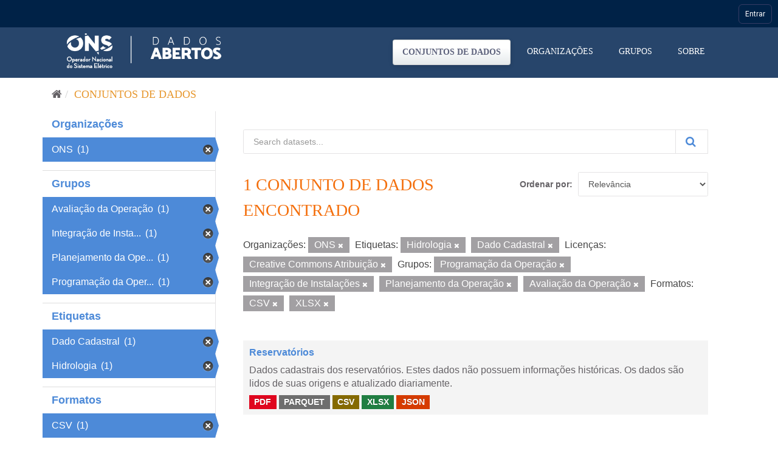

--- FILE ---
content_type: text/html; charset=utf-8
request_url: https://dados.ons.org.br/dataset/?organization=ons&tags=Hidrologia&tags=Dado+Cadastral&license_id=cc-by&groups=programacao-da-operacao&groups=integracao-de-instalacoess&groups=planejamento-operacao&groups=avaliacao_da_operacao&res_format=CSV&res_format=XLSX
body_size: 28287
content:
<!DOCTYPE html>
<!--[if IE 9]> <html lang="pt_BR" class="ie9"> <![endif]-->
<!--[if gt IE 8]><!--> <html lang="pt_BR"> <!--<![endif]-->
  <head>

    <!-- Google Tag Manager -->
  <script>(function(w,d,s,l,i){w[l]=w[l]||[];w[l].push({'gtm.start':
  new Date().getTime(),event:'gtm.js'});var f=d.getElementsByTagName(s)[0],
  j=d.createElement(s),dl=l!='dataLayer'?'&l='+l:'';j.async=true;j.src=
  'https://www.googletagmanager.com/gtm.js?id='+i+dl;f.parentNode.insertBefore(j,f);
  })(window,document,'script','dataLayer','GTM-MQTMHJ27');</script>
    <!-- End Google Tag Manager -->
  
    <meta charset="utf-8" />
      <meta name="generator" content="ckan 2.9.11" />
      <meta name="viewport" content="width=device-width, initial-scale=1.0">
    <title>Conjunto de dados - ONS DADOS ABERTOS</title>

    
    
    <link rel="shortcut icon" href="/base/images/favicon.ico" />
      <link rel="preconnect" href="https://fonts.gstatic.com">
      <link href="https://fonts.googleapis.com/css2?family=Roboto:wght@100;400;700&display=swap" rel="stylesheet">  
      <link href="/base/css/neutra_display_thin_alt.css" rel="stylesheet" type="text/css"/>
      <link rel="stylesheet" href="https://stackpath.bootstrapcdn.com/bootstrap/4.4.1/css/bootstrap.min.css" integrity="sha384-Vkoo8x4CGsO3+Hhxv8T/Q5PaXtkKtu6ug5TOeNV6gBiFeWPGFN9MuhOf23Q9Ifjh" crossorigin="anonymous">
    
    
        <script type="text/javascript">
  (function(i,s,o,g,r,a,m){i['GoogleAnalyticsObject']=r;i[r]=i[r]||function(){
  (i[r].q=i[r].q||[]).push(arguments)},i[r].l=1*new Date();a=s.createElement(o),
  m=s.getElementsByTagName(o)[0];a.async=1;a.src=g;m.parentNode.insertBefore(a,m)
  })(window,document,'script','//www.google-analytics.com/analytics.js','ga');

  ga('create', 'UA-198149953-1', 'auto', {});
  
  ga('set', 'anonymizeIp', true);
  ga('send', 'pageview');
</script>
    

      
      
      
      
    

    
      
      
    

    
    <link href="/webassets/base/8259b72f_main.css" rel="stylesheet"/>
    

	<!-- Global site tag (gtag.js) - Google Analytics -->
	<script async src="https://www.googletagmanager.com/gtag/js?id=G-EFSJ19QBE0"></script>
	<script>
	  window.dataLayer = window.dataLayer || [];
	  function gtag(){dataLayer.push(arguments);}
	  gtag('js', new Date());
	  gtag('config', 'G-EFSJ19QBE0');
	</script>

	<meta
	  name="description"
	  content="O Portal de Dados Abertos do ONS reúne dados históricos do setor elétrico brasileiro de maneira fácil e democrática.">

	<!-- Hotjar Tracking Code for Dados Abertos ONS -->
	<script> (function(h,o,t,j,a,r){ h.hj=h.hj||function(){(h.hj.q=h.hj.q||[]).push(arguments)}; h._hjSettings={hjid:2430125,hjsv:6}; a=o.getElementsByTagName('head')[0]; r=o.createElement('script');r.async=1; r.src=t+h._hjSettings.hjid+j+h._hjSettings.hjsv; a.appendChild(r); })(window,document,'https://static.hotjar.com/c/hotjar-','.js?sv='); </script>

  </head>

  
  <body data-site-root="https://dados.ons.org.br/" data-locale-root="https://dados.ons.org.br/" >
    
    <!-- Google Tag Manager (noscript) -->
    <noscript><iframe src="https://www.googletagmanager.com/ns.html?id=GTM-MQTMHJ27"
    height="0" width="0" style="display:none;visibility:hidden"></iframe></noscript>
    <!-- End Google Tag Manager (noscript) -->
    
    
    
        
    

    
    <div class="sr-only sr-only-focusable"><a href="#content">Pular para o conteúdo</a></div>
  

  
    

<!--BARRA ONS-->
<navegacao-global CDNBarraGlobal="https://navegacaoglobal.ons.org.br" Publica="true" itens='[]' style="position: relative; z-index: 9999;">
</navegacao-global>
<script src="https://navegacaoglobal.ons.org.br/NavegacaoGlobal.js"></script>
<!--END OF BARRA ONS-->


 


<header class="navbar navbar-static-top masthead ">
    
  <div class="container">
    <div class="navbar-right">
      <button data-target="#main-navigation-toggle" data-toggle="collapse" class="navbar-toggle collapsed" type="button" aria-label="expand or collapse" aria-expanded="false">
        <span class="sr-only">Toggle navigation</span>
        <span class="fa fa-bars"></span>
      </button>
    </div>
    <hgroup class="header-image navbar-left">
       
      <a class="logo" href="/"><img src="https://dados.ons.org.br/base/images/logodadosabertos.png" alt="ONS DADOS ABERTOS" title="ONS DADOS ABERTOS" /></a>
       
    </hgroup>

    <div class="collapse navbar-collapse" id="main-navigation-toggle">
      
      <nav class="section navigation">
        <ul class="nav nav-pills">
            
		<li class="active"><a href="/dataset/">Conjuntos de dados</a></li><li><a href="/organization/">Organizações</a></li><li><a href="/group/">Grupos</a></li><li><a href="/about">Sobre</a></li>
	    
        </ul>
      </nav>
       
      
    </div>
  </div>
</header>

  
    <div class="main">
      <div id="content" class="container">
        
          
            <div class="flash-messages">
              
                
              
            </div>
          

          
            <div class="toolbar" role="navigation" aria-label="Breadcrumb">
              
                
                  <ol class="breadcrumb">
                    
<li class="home"><a href="/" aria-label="Início"><i class="fa fa-home"></i><span> Início</span></a></li>
                    
  <li class="active"><a href="/dataset/">Conjuntos de dados</a></li>

                  </ol>
                
              
            </div>
          

          <div class="row wrapper">
            
            
            

            
              <aside class="secondary col-sm-3">
                
                
  <div class="filters">
    <div>
      
        

    
    
	
	    
	    
		<section class="module module-narrow module-shallow">
		    
			<h2 class="module-heading">
			    <!--i class="fa fa-filter"></i-->
			    
			    Organizações
			</h2>
		    
		    
			
			    
				<nav aria-label="Organizações">
				    <ul class="list-unstyled nav nav-simple nav-facet">
					
					    
					    
					    
					    
					    <li class="nav-item active">
						<a href="/dataset/?tags=Hidrologia&amp;tags=Dado+Cadastral&amp;license_id=cc-by&amp;groups=programacao-da-operacao&amp;groups=integracao-de-instalacoess&amp;groups=planejamento-operacao&amp;groups=avaliacao_da_operacao&amp;res_format=CSV&amp;res_format=XLSX" title="">
						    <span class="item-label">ONS</span>
						    <span class="hidden separator"></span>
						    <span class="item-count badge">(1)</span>
						</a>
					    </li>
					
				    </ul>
				</nav>

				<p class="module-footer">
				    
					
				    
				</p>
			    
			
		    
		</section>
	    
	
    

      
        

    
    
	
	    
	    
		<section class="module module-narrow module-shallow">
		    
			<h2 class="module-heading">
			    <!--i class="fa fa-filter"></i-->
			    
			    Grupos
			</h2>
		    
		    
			
			    
				<nav aria-label="Grupos">
				    <ul class="list-unstyled nav nav-simple nav-facet">
					
					    
					    
					    
					    
					    <li class="nav-item active">
						<a href="/dataset/?organization=ons&amp;tags=Hidrologia&amp;tags=Dado+Cadastral&amp;license_id=cc-by&amp;groups=programacao-da-operacao&amp;groups=integracao-de-instalacoess&amp;groups=planejamento-operacao&amp;res_format=CSV&amp;res_format=XLSX" title="">
						    <span class="item-label">Avaliação da Operação</span>
						    <span class="hidden separator"></span>
						    <span class="item-count badge">(1)</span>
						</a>
					    </li>
					
					    
					    
					    
					    
					    <li class="nav-item active">
						<a href="/dataset/?organization=ons&amp;tags=Hidrologia&amp;tags=Dado+Cadastral&amp;license_id=cc-by&amp;groups=programacao-da-operacao&amp;groups=planejamento-operacao&amp;groups=avaliacao_da_operacao&amp;res_format=CSV&amp;res_format=XLSX" title="Integração de Instalações">
						    <span class="item-label">Integração de Insta...</span>
						    <span class="hidden separator"></span>
						    <span class="item-count badge">(1)</span>
						</a>
					    </li>
					
					    
					    
					    
					    
					    <li class="nav-item active">
						<a href="/dataset/?organization=ons&amp;tags=Hidrologia&amp;tags=Dado+Cadastral&amp;license_id=cc-by&amp;groups=programacao-da-operacao&amp;groups=integracao-de-instalacoess&amp;groups=avaliacao_da_operacao&amp;res_format=CSV&amp;res_format=XLSX" title="Planejamento da Operação">
						    <span class="item-label">Planejamento da Ope...</span>
						    <span class="hidden separator"></span>
						    <span class="item-count badge">(1)</span>
						</a>
					    </li>
					
					    
					    
					    
					    
					    <li class="nav-item active">
						<a href="/dataset/?organization=ons&amp;tags=Hidrologia&amp;tags=Dado+Cadastral&amp;license_id=cc-by&amp;groups=integracao-de-instalacoess&amp;groups=planejamento-operacao&amp;groups=avaliacao_da_operacao&amp;res_format=CSV&amp;res_format=XLSX" title="Programação da Operação">
						    <span class="item-label">Programação da Oper...</span>
						    <span class="hidden separator"></span>
						    <span class="item-count badge">(1)</span>
						</a>
					    </li>
					
				    </ul>
				</nav>

				<p class="module-footer">
				    
					
				    
				</p>
			    
			
		    
		</section>
	    
	
    

      
        

    
    
	
	    
	    
		<section class="module module-narrow module-shallow">
		    
			<h2 class="module-heading">
			    <!--i class="fa fa-filter"></i-->
			    
			    Etiquetas
			</h2>
		    
		    
			
			    
				<nav aria-label="Etiquetas">
				    <ul class="list-unstyled nav nav-simple nav-facet">
					
					    
					    
					    
					    
					    <li class="nav-item active">
						<a href="/dataset/?organization=ons&amp;tags=Hidrologia&amp;license_id=cc-by&amp;groups=programacao-da-operacao&amp;groups=integracao-de-instalacoess&amp;groups=planejamento-operacao&amp;groups=avaliacao_da_operacao&amp;res_format=CSV&amp;res_format=XLSX" title="">
						    <span class="item-label">Dado Cadastral</span>
						    <span class="hidden separator"></span>
						    <span class="item-count badge">(1)</span>
						</a>
					    </li>
					
					    
					    
					    
					    
					    <li class="nav-item active">
						<a href="/dataset/?organization=ons&amp;tags=Dado+Cadastral&amp;license_id=cc-by&amp;groups=programacao-da-operacao&amp;groups=integracao-de-instalacoess&amp;groups=planejamento-operacao&amp;groups=avaliacao_da_operacao&amp;res_format=CSV&amp;res_format=XLSX" title="">
						    <span class="item-label">Hidrologia</span>
						    <span class="hidden separator"></span>
						    <span class="item-count badge">(1)</span>
						</a>
					    </li>
					
				    </ul>
				</nav>

				<p class="module-footer">
				    
					
				    
				</p>
			    
			
		    
		</section>
	    
	
    

      
        

    
    
	
	    
	    
		<section class="module module-narrow module-shallow">
		    
			<h2 class="module-heading">
			    <!--i class="fa fa-filter"></i-->
			    
			    Formatos
			</h2>
		    
		    
			
			    
				<nav aria-label="Formatos">
				    <ul class="list-unstyled nav nav-simple nav-facet">
					
					    
					    
					    
					    
					    <li class="nav-item active">
						<a href="/dataset/?organization=ons&amp;tags=Hidrologia&amp;tags=Dado+Cadastral&amp;license_id=cc-by&amp;groups=programacao-da-operacao&amp;groups=integracao-de-instalacoess&amp;groups=planejamento-operacao&amp;groups=avaliacao_da_operacao&amp;res_format=XLSX" title="">
						    <span class="item-label">CSV</span>
						    <span class="hidden separator"></span>
						    <span class="item-count badge">(1)</span>
						</a>
					    </li>
					
					    
					    
					    
					    
					    <li class="nav-item">
						<a href="/dataset/?organization=ons&amp;tags=Hidrologia&amp;tags=Dado+Cadastral&amp;license_id=cc-by&amp;groups=programacao-da-operacao&amp;groups=integracao-de-instalacoess&amp;groups=planejamento-operacao&amp;groups=avaliacao_da_operacao&amp;res_format=CSV&amp;res_format=XLSX&amp;res_format=JSON" title="">
						    <span class="item-label">JSON</span>
						    <span class="hidden separator"></span>
						    <span class="item-count badge">(1)</span>
						</a>
					    </li>
					
					    
					    
					    
					    
					    <li class="nav-item">
						<a href="/dataset/?organization=ons&amp;tags=Hidrologia&amp;tags=Dado+Cadastral&amp;license_id=cc-by&amp;groups=programacao-da-operacao&amp;groups=integracao-de-instalacoess&amp;groups=planejamento-operacao&amp;groups=avaliacao_da_operacao&amp;res_format=CSV&amp;res_format=XLSX&amp;res_format=PARQUET" title="">
						    <span class="item-label">PARQUET</span>
						    <span class="hidden separator"></span>
						    <span class="item-count badge">(1)</span>
						</a>
					    </li>
					
					    
					    
					    
					    
					    <li class="nav-item">
						<a href="/dataset/?organization=ons&amp;tags=Hidrologia&amp;tags=Dado+Cadastral&amp;license_id=cc-by&amp;groups=programacao-da-operacao&amp;groups=integracao-de-instalacoess&amp;groups=planejamento-operacao&amp;groups=avaliacao_da_operacao&amp;res_format=CSV&amp;res_format=XLSX&amp;res_format=PDF" title="">
						    <span class="item-label">PDF</span>
						    <span class="hidden separator"></span>
						    <span class="item-count badge">(1)</span>
						</a>
					    </li>
					
					    
					    
					    
					    
					    <li class="nav-item active">
						<a href="/dataset/?organization=ons&amp;tags=Hidrologia&amp;tags=Dado+Cadastral&amp;license_id=cc-by&amp;groups=programacao-da-operacao&amp;groups=integracao-de-instalacoess&amp;groups=planejamento-operacao&amp;groups=avaliacao_da_operacao&amp;res_format=CSV" title="">
						    <span class="item-label">XLSX</span>
						    <span class="hidden separator"></span>
						    <span class="item-count badge">(1)</span>
						</a>
					    </li>
					
				    </ul>
				</nav>

				<p class="module-footer">
				    
					
				    
				</p>
			    
			
		    
		</section>
	    
	
    

      
        

    
    
	
	    
	    
		<section class="module module-narrow module-shallow">
		    
			<h2 class="module-heading">
			    <!--i class="fa fa-filter"></i-->
			    
			    Licenças
			</h2>
		    
		    
			
			    
				<nav aria-label="Licenças">
				    <ul class="list-unstyled nav nav-simple nav-facet">
					
					    
					    
					    
					    
					    <li class="nav-item active">
						<a href="/dataset/?organization=ons&amp;tags=Hidrologia&amp;tags=Dado+Cadastral&amp;groups=programacao-da-operacao&amp;groups=integracao-de-instalacoess&amp;groups=planejamento-operacao&amp;groups=avaliacao_da_operacao&amp;res_format=CSV&amp;res_format=XLSX" title="Creative Commons Atribuição">
						    <span class="item-label">Creative Commons At...</span>
						    <span class="hidden separator"></span>
						    <span class="item-count badge">(1)</span>
						</a>
					    </li>
					
				    </ul>
				</nav>

				<p class="module-footer">
				    
					
				    
				</p>
			    
			
		    
		</section>
	    
	
    

      
    </div>
    <a class="close no-text hide-filters"><i class="fa fa-times-circle"></i><span class="text">close</span></a>
  </div>

              </aside>
            

            
              <div class="primary col-sm-9 col-xs-12" role="main">
                
                
  <section class="module">
    <div class="module-content">
      
        
      
      
        
        
        







<form id="dataset-search-form" class="search-form" method="get" data-module="select-switch">

  
    <div class="input-group search-input-group">
      <input aria-label="Search datasets..." id="field-giant-search" type="text" class="form-control input-lg" name="q" value="" autocomplete="off" placeholder="Search datasets...">
      
      <span class="input-group-btn">
        <button class="btn btn-default btn-lg btn-search" type="submit" value="search" aria-label="Submit">
          <i class="fa fa-search"></i>
        </button>
      </span>
      
    </div>
  

  
    <span>
  
  

  
  
  
  <input type="hidden" name="organization" value="ons" />
  
  
  
  
  
  <input type="hidden" name="tags" value="Hidrologia" />
  
  
  
  
  
  <input type="hidden" name="tags" value="Dado Cadastral" />
  
  
  
  
  
  <input type="hidden" name="license_id" value="cc-by" />
  
  
  
  
  
  <input type="hidden" name="groups" value="programacao-da-operacao" />
  
  
  
  
  
  <input type="hidden" name="groups" value="integracao-de-instalacoess" />
  
  
  
  
  
  <input type="hidden" name="groups" value="planejamento-operacao" />
  
  
  
  
  
  <input type="hidden" name="groups" value="avaliacao_da_operacao" />
  
  
  
  
  
  <input type="hidden" name="res_format" value="CSV" />
  
  
  
  
  
  <input type="hidden" name="res_format" value="XLSX" />
  
  
  
  </span>
  

  
    
      <div class="form-select form-group control-order-by">
        <label for="field-order-by">Ordenar por</label>
        <select id="field-order-by" name="sort" class="form-control">
          
            
              <option value="score desc, metadata_modified desc" selected="selected">Relevância</option>
            
          
            
              <option value="title_string asc">Nome Crescente</option>
            
          
            
              <option value="title_string desc">Nome Descrescente</option>
            
          
            
              <option value="metadata_modified desc">Modificada pela última vez</option>
            
          
            
          
        </select>
        
        <button class="btn btn-default js-hide" type="submit">Ir</button>
        
      </div>
    
  

  
    
      <h1>

  
  
  
  

1 conjunto de dados encontrado</h1>
    
  

  
    
      <p class="filter-list">
        
          
          <span class="facet">Organizações:</span>
          
            <span class="filtered pill">ONS
              <a href="/dataset/?tags=Hidrologia&amp;tags=Dado+Cadastral&amp;license_id=cc-by&amp;groups=programacao-da-operacao&amp;groups=integracao-de-instalacoess&amp;groups=planejamento-operacao&amp;groups=avaliacao_da_operacao&amp;res_format=CSV&amp;res_format=XLSX" class="remove" title="Remover"><i class="fa fa-times"></i></a>
            </span>
          
        
          
          <span class="facet">Etiquetas:</span>
          
            <span class="filtered pill">Hidrologia
              <a href="/dataset/?organization=ons&amp;tags=Dado+Cadastral&amp;license_id=cc-by&amp;groups=programacao-da-operacao&amp;groups=integracao-de-instalacoess&amp;groups=planejamento-operacao&amp;groups=avaliacao_da_operacao&amp;res_format=CSV&amp;res_format=XLSX" class="remove" title="Remover"><i class="fa fa-times"></i></a>
            </span>
          
            <span class="filtered pill">Dado Cadastral
              <a href="/dataset/?organization=ons&amp;tags=Hidrologia&amp;license_id=cc-by&amp;groups=programacao-da-operacao&amp;groups=integracao-de-instalacoess&amp;groups=planejamento-operacao&amp;groups=avaliacao_da_operacao&amp;res_format=CSV&amp;res_format=XLSX" class="remove" title="Remover"><i class="fa fa-times"></i></a>
            </span>
          
        
          
          <span class="facet">Licenças:</span>
          
            <span class="filtered pill">Creative Commons Atribuição
              <a href="/dataset/?organization=ons&amp;tags=Hidrologia&amp;tags=Dado+Cadastral&amp;groups=programacao-da-operacao&amp;groups=integracao-de-instalacoess&amp;groups=planejamento-operacao&amp;groups=avaliacao_da_operacao&amp;res_format=CSV&amp;res_format=XLSX" class="remove" title="Remover"><i class="fa fa-times"></i></a>
            </span>
          
        
          
          <span class="facet">Grupos:</span>
          
            <span class="filtered pill">Programação da Operação
              <a href="/dataset/?organization=ons&amp;tags=Hidrologia&amp;tags=Dado+Cadastral&amp;license_id=cc-by&amp;groups=integracao-de-instalacoess&amp;groups=planejamento-operacao&amp;groups=avaliacao_da_operacao&amp;res_format=CSV&amp;res_format=XLSX" class="remove" title="Remover"><i class="fa fa-times"></i></a>
            </span>
          
            <span class="filtered pill">Integração de Instalações
              <a href="/dataset/?organization=ons&amp;tags=Hidrologia&amp;tags=Dado+Cadastral&amp;license_id=cc-by&amp;groups=programacao-da-operacao&amp;groups=planejamento-operacao&amp;groups=avaliacao_da_operacao&amp;res_format=CSV&amp;res_format=XLSX" class="remove" title="Remover"><i class="fa fa-times"></i></a>
            </span>
          
            <span class="filtered pill">Planejamento da Operação
              <a href="/dataset/?organization=ons&amp;tags=Hidrologia&amp;tags=Dado+Cadastral&amp;license_id=cc-by&amp;groups=programacao-da-operacao&amp;groups=integracao-de-instalacoess&amp;groups=avaliacao_da_operacao&amp;res_format=CSV&amp;res_format=XLSX" class="remove" title="Remover"><i class="fa fa-times"></i></a>
            </span>
          
            <span class="filtered pill">Avaliação da Operação
              <a href="/dataset/?organization=ons&amp;tags=Hidrologia&amp;tags=Dado+Cadastral&amp;license_id=cc-by&amp;groups=programacao-da-operacao&amp;groups=integracao-de-instalacoess&amp;groups=planejamento-operacao&amp;res_format=CSV&amp;res_format=XLSX" class="remove" title="Remover"><i class="fa fa-times"></i></a>
            </span>
          
        
          
          <span class="facet">Formatos:</span>
          
            <span class="filtered pill">CSV
              <a href="/dataset/?organization=ons&amp;tags=Hidrologia&amp;tags=Dado+Cadastral&amp;license_id=cc-by&amp;groups=programacao-da-operacao&amp;groups=integracao-de-instalacoess&amp;groups=planejamento-operacao&amp;groups=avaliacao_da_operacao&amp;res_format=XLSX" class="remove" title="Remover"><i class="fa fa-times"></i></a>
            </span>
          
            <span class="filtered pill">XLSX
              <a href="/dataset/?organization=ons&amp;tags=Hidrologia&amp;tags=Dado+Cadastral&amp;license_id=cc-by&amp;groups=programacao-da-operacao&amp;groups=integracao-de-instalacoess&amp;groups=planejamento-operacao&amp;groups=avaliacao_da_operacao&amp;res_format=CSV" class="remove" title="Remover"><i class="fa fa-times"></i></a>
            </span>
          
        
      </p>
      <a class="show-filters btn btn-default">Filtrar Resultados</a>
    
  

</form>




      
      
        

  
    <ul class="dataset-list list-unstyled">
    	
	      
	        






  <li class="dataset-item">
    
      <div class="dataset-content">
        
          <h2 class="dataset-heading">
            
              
            
            
		<a href="/dataset/reservatorio">Reservatórios</a>
            
            
              
              
            
          </h2>
        
        
          
        
        
          
            <div>Dados cadastrais dos reservatórios.

Estes dados não possuem informações históricas. Os dados são lidos de suas origens e atualizado diariamente.</div>
          
        
      </div>
      
        
          
            <ul class="dataset-resources list-unstyled">
              
                
                <li>
                  <a href="/dataset/reservatorio" class="label label-default" data-format="pdf">PDF</a>
                </li>
                
                <li>
                  <a href="/dataset/reservatorio" class="label label-default" data-format="parquet">PARQUET</a>
                </li>
                
                <li>
                  <a href="/dataset/reservatorio" class="label label-default" data-format="csv">CSV</a>
                </li>
                
                <li>
                  <a href="/dataset/reservatorio" class="label label-default" data-format="xlsx">XLSX</a>
                </li>
                
                <li>
                  <a href="/dataset/reservatorio" class="label label-default" data-format="json">JSON</a>
                </li>
                
              
            </ul>
          
        
      
    
  </li>

	      
	    
    </ul>
  

      
    </div>

    
      
    
  </section>

  
    <section class="module">
      <div class="module-content">
        
          <small>
            
            
            
           Você também pode ter acesso a esses registros usando a <a href="/api/3">API</a> (veja <a href="http://docs.ckan.org/en/2.9/api/">Documentação da API</a>). 
          </small>
        
      </div>
    </section>
  

              </div>
            
          </div>
        
      </div>
    </div>
  
    <footer class="site-footer">

  <div class="container">
    
    <div class="row">
      <div class="col-md-8 footer-links footer-itens ">
        <span>© - Copyright <span class="year">2021</span>- ONS</span>
        
          <ul class="list-unstyled">
            
              <li><a href="/about">Sobre ONS DADOS ABERTOS</a></li>
            
              <li>
                <a href="http://www.ons.org.br/secundario/enderecos">Endereços</a>
              </li>
          
              <li>
                <a href="http://www.ons.org.br/secundario/mapa-do-site">Mapa do Site</a>
              </li>
          
              <li>
                  <a href="http://www.ons.org.br/secundario/politica-de-privacidade">Politica de Privacidade</a>
              </li>
          
              <li>
                <a href="http://www.go15.org/">Membro do GO15</a>
              </li>
          </ul>
          <!--ul class="list-unstyled">
            
              
              <li><a href="http://docs.ckan.org/en/2.9/api/">API do CKAN</a></li>
              <li><a href="http://www.ckan.org/">Associação CKAN</a></li>
              <li><a href="http://www.opendefinition.org/okd/"><img src="/base/images/od_80x15_blue.png" alt="Open Data"></a></li>
            
          </ul-->
        
      </div>
      <div class="col-md-4 attribution">
        
          <p><strong>Impulsionado por</strong> <a class="hide-text ckan-footer-logo" href="http://ckan.org">CKAN</a></p>
        
        
      </div>
    </div>
    
  </div>

  
    
  
</footer>
  

  
  
  
  
    
    <script src="https://code.jquery.com/jquery-3.6.0.js"></script>
    <script src="https://stackpath.bootstrapcdn.com/bootstrap/4.4.1/js/bootstrap.min.js" integrity="sha384-wfSDF2E50Y2D1uUdj0O3uMBJnjuUD4Ih7YwaYd1iqfktj0Uod8GCExl3Og8ifwB6" crossorigin="anonymous"></script>
    <script>
        document.addEventListener('DOMContentLoaded', (event) => {
            function getCookie(name) {
                const value = `; ${document.cookie}`;
                const parts = value.split(`; ${name}=`);
                if (parts.length === 2) return parts.pop().split(';').shift();
            }
    
            const onsAuthCookie = getCookie('.ONSAUTH_DSV');
            const authTktCookie = getCookie('auth_tkt');
            if (onsAuthCookie && !authTktCookie) {
                window.location.href = 'https://devdados.ons.org.br/user/saml2login';
            }
        });
    </script>
    
    
        
        
        <div class="js-hide" data-module="google-analytics"
             data-module-googleanalytics_resource_prefix="/downloads/">
        </div>
    


      

    
    
    <link href="/webassets/vendor/f3b8236b_select2.css" rel="stylesheet"/>
<link href="/webassets/vendor/0b01aef1_font-awesome.css" rel="stylesheet"/>
    <script src="/webassets/vendor/d8ae4bed_jquery.js" type="text/javascript"></script>
<script src="/webassets/vendor/ab26884f_vendor.js" type="text/javascript"></script>
<script src="/webassets/vendor/580fa18d_bootstrap.js" type="text/javascript"></script>
<script src="/webassets/base/5f5a82bb_main.js" type="text/javascript"></script>
<script src="/webassets/base/acf3e552_ckan.js" type="text/javascript"></script>
<script src="/webassets/ckanext-googleanalytics/event_tracking.js?71ae8997" type="text/javascript"></script>
  </body>
</html>

--- FILE ---
content_type: text/css; charset=utf-8
request_url: https://dados.ons.org.br/base/css/neutra_display_thin_alt.css
body_size: 994
content:
/*
      www.OnlineWebFonts.Com 
      You must credit the author Copy this link on your web 
      <div>Font made from <a href="http://www.onlinewebfonts.com">oNline Web Fonts</a>is licensed by CC BY 3.0</div>
      OR
      <a href="http://www.onlinewebfonts.com">oNline Web Fonts</a>
*/
@font-face {font-family: "Neutra Display Thin Alt";
    src: url("http://127.0.0.1/base/css/font/5ce57d39e2e1e50a2ab99ab9cfcb60b6.eot"); /* IE9*/
    src: url("http://127.0.0.1/base/css/font/5ce57d39e2e1e50a2ab99ab9cfcb60b6.eot?#iefix") format("embedded-opentype"), /* IE6-IE8 */
    url("http://127.0.0.1/base/css/font/5ce57d39e2e1e50a2ab99ab9cfcb60b6.woff2") format("woff2"), /* chrome firefox */
    url("http://127.0.0.1/base/css/font/5ce57d39e2e1e50a2ab99ab9cfcb60b6.woff") format("woff"), /* chrome firefox */
    url("http://127.0.0.1/base/css/font/5ce57d39e2e1e50a2ab99ab9cfcb60b6.ttf") format("truetype"), /* chrome firefox opera Safari,Android,iOS 4.2+*/
    url("http://127.0.0.1/base/css/font/5ce57d39e2e1e50a2ab99ab9cfcb60b6.svg#Neutra Display Thin Alt") format("svg"); /* iOS 4.1- */
}


--- FILE ---
content_type: text/css
request_url: https://navegacaoglobal.ons.org.br/css/_barraons.css?v=8
body_size: 29947
content:
* {
  font-family: Roboto;
  outline: none;
  box-sizing: border-box;
}

p {
margin: 0 0 10px;
margin-top: 0px;
margin-right: 0px;
margin-bottom: 6px;
margin-left: 0px;
line-height: 26px;
}

.ons-topo.topo #header-global {
   display: flex;
   justify-content: space-between;
   width: 100%;
   height: 100%;
   /*background: #181f4d;*/
   font-family:'Roboto', sans-serif;
   font-size: 12px;
   font-weight: 400;
}
.ons-topo.topo #header-global ul {
   display: flex;
   list-style:none;
   position:relative;
   margin:0;
   padding:0;
}
.ons-topo.topo #header-global ul li {
   display: flex;
   justify-content: start;
   align-items: center;
   width: auto;
   height: 100%;
   position:relative;
   margin:0;
   padding:0;
   color: #ffffff;
}

.ons-topo.topo #header-global .logo-a{
   text-decoration: none;
   background-color: #181f4d!important;
   border-radius: 0px;
   border: none;

}
.ons-topo.topo #header-global .logo-a:hover, 
.ons-topo.topo #header-global .logo-a:focus,
.ons-topo.topo #header-global .logo-a img:focus,
.ons-topo.topo #header-global .logo-a img:hover{
   cursor: pointer;
   text-decoration: none;
   background-color: #181f4d!important;
   border-radius: 0px;
   border: none;

}
.ons-topo.topo #header-global .logo-ons:hover {
   cursor: pointer;
}
.ons-topo.topo #header-global .logo-sistema-client:hover {
   cursor: pointer;
}
@media((min-width: 241px) and (max-width: 480px)) {
   .ons-topo.topo #header-global .logo-ons {
      max-width: 165px;
   }
}

.ons-topo.topo #header-global ul li.active {
   background: #ddd;
}
.ons-topo.topo #header-global ul li:hover {
   background: #11163C;
}
.ons-topo.topo #header-global ul li:hover > ul {
   display:block;
   flex-direction: column;
   justify-content: center;
   z-index: 9999;
}
.ons-topo.topo #header-global ul li a {
   display: flex;
   justify-content: center;
   align-items: center;
   /* width: 100%; */
   color: #3b3d40;
   text-decoration:none;
   font-weight:500;
   line-height: 16px;
   padding: 0 10px;
}
.ons-topo.topo #header-global ul ul {
   display: none;
   position: absolute;
   top: 100%;
   background: #ffffff;
   padding: 0;
   box-shadow: 1px 1px 12px 0px rgba(50, 50, 50, 0.35);
   border-radius: 5px;
   /* max-height: 400px; */
   width: 300px;
}
.ons-topo.topo #header-global ul ul li {
   color: #73787D;
   border-right: 0;
   padding: 9px 0;
   min-height: 21px;
} 
.ons-topo.topo #header-global ul ul li.colunas {
 float: left;
   width: 50%!important;	
   text-align: center;
} 
.ons-topo.topo #header-global ul ul li.titulo {
   background: #e4e4e4;
   width: 100%;
   line-height: 30px;
   padding: 3px 15px 0;
   font-weight: 500;
   text-transform: uppercase;
}
.ons-topo.topo #header-global ul ul li.titulo.topo{
border-radius: 5px 5px 0px 0px;
color: #4d8ad8;
}
.ons-topo.topo #header-global .marcarlidos {
position: absolute;
  right: 2px;
  font-size: 11px;
  color: #656266;
  text-transform: none;
  text-decoration: underline;
  cursor: pointer;
}
.ons-topo.topo #header-global ul ul li.outros {
  background: #e4e4e4;
  text-transform: uppercase;
}
.ons-topo.topo #header-global ul ul li.overflow {
  padding: 0;
display: inline;
}
.ons-topo.topo #header-global ul ul.scroll {
   display: block;
   position: relative;
   background: #ffffff;
   padding: 0;
   max-height: 200px;
   width: 100%;
 overflow-y: auto;
   box-shadow: none;
} 
.ons-topo.topo #header-global ul.listas ul.scroll {
   max-height: 400px;
}
.ons-topo.topo #header-global ul ul.scroll::-webkit-scrollbar {
   width: 4px;
   padding: 1px;
   background-color: #EDEDED;
}
.ons-topo.topo #header-global ul ul.scroll::-webkit-scrollbar-thumb {
   background-color: #ABABAB;
   border-radius: 2px;
}
.ons-topo.topo #header-global ul ul li:hover {
   background-color: #efefef;
}
.ons-topo.topo #header-global ul ul li:last-child {
   border-bottom: none;
}
.ons-topo.topo #menu-dropdown ul ul a {
   line-height:120%;
   padding:10px 15px;
}
.ons-topo.topo #header-global img.web {
   width: auto;
   height: 16px;
}
.ons-topo.topo #header-global ul.menudireito ul {
   left: 0;
 max-height: 300px;
}
@media(max-height: 480px) {
  .ons-topo.topo #header-global ul.menudireito ul {
 max-height: 200px;
}
}
.ons-topo.topo #header-global ul.perfil ul {
   min-width: 260px;
   right: 0;
}
.ons-topo.topo #header-global ul.perfil ul:after {
   left:unset;
   right: 8%;
}
.ons-topo.topo #header-global ul.perfil ul li {
   width: 100%;
}
.ons-topo.topo #header-global ul.perfil ul.listas li {

   border-bottom: 2px solid #e4e4e4;
}
.ons-topo.topo #header-global ul.perfil ul.listas li:last-child { 
   border-bottom: none;
}
.ons-topo.topo #header-global ul.scroll li a {
   padding: 0 15px;
}
.ons-topo.topo #header-global ul.perfil ul.listas.popupemail {

   width: 400px;
}
.ons-topo.topo #header-global #label-notificacao {
   display: flex;
   justify-content: center;
   align-items: center;
   width: 14px;
   height: 14px;
   background: red;
   color: #ffffff;
   border-radius: 50%;
   font-size: 9px;
   font-weight: normal;
   position: absolute;
   left: 20px;
   top: 7px;
 z-index: 999;
}

.ons-topo.topo #header-global #label-notificacao-tarefa {
   display: flex;
   justify-content: center;
   align-items: center;
   width: 14px;
   height: 14px;
   background: red;
   color: #ffffff;
   border-radius: 50%;
   font-size: 9px;
   font-weight: normal;
   position: absolute;
   left: 20px;
   top: 4px;
 z-index: 999;
}

.ons-topo.topo #header-global #label-notificacao-email {
   display: flex;
   justify-content: center;
   align-items: center;
   width: 14px;
   height: 14px;
   background: red;
   color: #ffffff;
   border-radius: 50%;
   font-size: 9px;
   font-weight: normal;
   position: absolute;
   left: 20px;
   top: 4px;
 z-index: 999;
}

.ons-topo.topo #header-global .user {
   width: 32px;
   height: 32px;
   border-radius: 100px;
   /*border: 2px solid #ffffff;
   /*background-image: url(../img/placeholder-user.png);*/
   background-size: cover;
}
.ons-topo.topo #header-global .user img{
   width: 32px;
   height: 32px;
   object-fit: cover;
   border-radius: 100px;
   border: 2px solid #ffffff;
}
.ons-topo.topo .perfil .user-name {
   margin-left: 10px;
 color: #fff;
}
.ons-topo.topo .perfil .user-foto-info {
   display: flex;
   width: 60px;
   height: 60px;
   margin-right: 10px;
   border-radius: 4px;
   /*background-image: url(../img/placeholder-user.png);*/
   background-size: cover;
}
.ons-topo.topo .perfil .user-foto-info img{
   width: 60px;
   height: 60px;
   /*margin-right: 10px;*/
   border-radius: 4px;
   object-fit: cover;
}
.ons-topo.topo .perfil .user-info p {
   margin: 0 0 1px;
   line-height: 16px;
   color: unset;
   max-width: 90%;
   white-space: nowrap;
   overflow: hidden;
   text-overflow: ellipsis;
}

.ons-topo.topo .perfil .user-info {
   width: 200px;
}

.ons-topo.topo .perfil .user-info p a {
   padding: 0 !important;
   display: inline !important;
}
.ons-topo.topo .perfil .user-info p.email-user {
   font-weight: 400;
}
.ons-topo.topo .perfil .user-info p.sair {
   padding-top: 10px;
}
.ons-topo.topo .perfil .user-info p.sair a {     
  text-decoration: underline !important;
}
.ons-topo.topo .perfil .tarefas {
   display: table; 
 width: 100%;
   padding-right: 10px;
}
.ons-topo.topo .perfil .tarefas .numeracao {
   display: table-cell;
   padding: 0 10px;
   width: 50px;
}
.ons-topo.topo .perfil .tarefas .numeracao p {
   background-color: #f4700e;
   width: 30px;
   color: #fff;
   text-align: center;	 
   border-radius: 3px;
}
.ons-topo.topo .perfil .tarefas .descricao {
   display: table-cell;
}
.ons-topo.topo .perfil .tarefas .descricao p {
   font-weight: 400;
}
.ons-topo.topo .perfil .tarefas .descricao .titulotarefa {
   font-weight: 500;
   color: #f4700e;	 
   vertical-align: super;
   text-transform: uppercase;
}
.ons-topo.topo .perfil .tarefas .descricao .linkTarefa {
display: contents !important;
cursor: pointer;
}
.ons-topo.topo .perfil .tarefas .descricao .observacao {
 line-height: 15px;
   padding: 8px;
   background-color: #eee;
   border-radius: 5px;
   margin-top: 8px;
}
.ons-topo.topo .perfil i{
 font-size: 15px;
   color: white;
}
.ons-topo.topo .perfil i.iconTarefa{
 font-size: 20px;
}
.perfil .btn-outline {
   border: 0;
   background: none;
   padding: 0;
   margin-top: 14px;
   font-size: 12px;
   font-weight: 700;
   color: #797e83;
   text-decoration: underline;
   cursor: pointer;
}
.perfil .btn-outline:hover {
   color: #11163C;
}
.perfil .notificacao p {
   font-weight: 400;
   line-height: 16px;
   margin: 0 0 2px;
   color: unset;
}
.perfil .notificacao p.title {
   font-weight: 500;
   color: #f4700e;
   vertical-align: super;
   text-transform: uppercase;
}
.perfil .notificacao p.horas {
   font-size: 10px;
   margin: 10px 0 0;
}
.perfil .notificacao a {
   display: flex!important;
   justify-content: space-between!important;
   align-items: stretch;
   width: 100%!important;
}
.perfil .email {
   display: flex;
   flex-wrap: wrap;
   padding: 0 7px 0 10px;
   width: 100%;
}
.perfil .email .conteudo-email {
   display: flex;
   flex-direction: column;
   flex: 3;
}
.perfil .email .botoes-email {
   display: flex;
   flex-direction: column;
   flex: 1;
}
.perfil .email .botoes-email .horas {
   text-align: right;
 margin-bottom: 10px;
 font-weight: 500;
}
.perfil .email .botoes-email i {
   font-size: 16px;
   padding-top: 4px;
   margin-left: 10px;
   color: #8c8c8c;
   cursor: pointer;
   height: 25px;
   width: 25px;
   text-align: center;
}
.perfil .email .botoes-email i.ons-checked,.perfil .email .botoes-email i.ons-cancelar {
   font-size: 12px;
   padding-top: 6px;
}
.perfil .email .botoes-email i:hover {
   border-radius: 50px;
 color: #fff;
   background-color: #171e4d;
}
.perfil .email .botoes-email i.ons-bin:hover {
   background-color: #dc1c1c;
}
.perfil .email .botoes-email i.ons-checked:hover {
   background-color: #67823a;
}
.perfil .email .botoes-email i.ons-cancelar:hover {
   background-color: #9e2a2b;
}

.perfil #barra-global-help a i {
  font: normal normal normal 20px/1 FontAwesome !important;
}

.perfil .email .resposta-email {
   width: 100%;
   height: 25px;
   margin-top: 10px;
 background-color: #f3f3f3;
 text-align: center;
   border-radius: 6px;
}
.ons-topo.topo #header-global ul ul li:hover .resposta-email {
   background-color: #fff;
}
.perfil .email .resposta-email input {
   width: 90%;
   border: 0;
   height: 100%;
   background-color: transparent;
}
.perfil .email .resposta-email i {
   vertical-align: middle;
   color: #cecece;
  cursor: pointer;
}
.perfil .email .resposta-email i:hover {
   color: #f4700e;
}
.perfil .email p {
   font-weight: 500;
   line-height: 16px;
   margin: 0 0 2px;
   color: unset;
}
.perfil .email p.title {
   font-weight: 700;
   /*color: #f4700e;*/
   text-transform: uppercase;
 max-width: 260px;
   white-space: nowrap;
   overflow: hidden;
   text-overflow: ellipsis;
}
.perfil .email p.texto {
   max-width: 260px;
   white-space: nowrap;
   overflow: hidden;
   text-overflow: ellipsis;
}
.perfil .email p.horas {
   font-size: 10px;
   margin: 10px 0 0;
}
.perfil .email a {
   display: flex!important;
   justify-content: space-between!important;
   align-items: stretch;
   width: 100%!important;
}
.view {
   display: inline-block;
   width: 6px;
   height: 6px;
   background: #f4700e;
   border-radius: 10px;
 align-self: flex-end;
   margin-bottom: 5px;
}
.view.visited{
   background: #e4e4e4;
}

.perfil .email .botoes-email .acao {
   display: flex;
   margin-top: auto;
   align-self: flex-end;
}
.ons-topo.topo #header-global img.logo-sintegre {
   width: auto;
   height: 36px;
}
.ons-topo.topo #header-global .menu-btn-topo {
   width: auto;
   padding: 7px 10px;
   border: 1px solid #363C64;
   border-radius: 6px;
   box-sizing: border-box;
   color: #ffffff;
   font-weight: 400;
}
.ons-topo.topo #header-global .menu-btn-topo .seta {
   font-size: 8px;
}
/* .ons-topo.topo #header-global ul ul.label-azul:after {
   content: "";
   width: 0;
   height: 0;
   position: absolute;
   border-left: 10px solid transparent;
   border-right: 10px solid transparent;
   border-bottom: 9px solid #181f4d;
   top: -9px;
   right: 8%;
} */
@media (max-width: 768px) {
   .perfil .user-name {
       display: none;
  }
}










.ons-topo.topo { width: 100%; height: 37px; background-color: #002247; font-size: 12px; }
.ons-topo.topo .content { max-width: 1152px; width: 100%; margin: 0 auto; padding: 0 10px; }
.ons-topo.topo .selects { float: left; }
.ons-topo.topo .selects select { border: 1px rgba(255, 255, 255, 0.2) solid; border-radius: 4px; width: 150px; height: 26px; background-color: #112846; margin-top: 10px; cursor: pointer; color: #ffffff; }
.ons-topo.topo .selects .select2-container.sites { margin-right: 10px; }
.ons-topo.topo .selects .select2-container--default .select2-selection--single { border: 1px rgba(255, 255, 255, 0.2) solid; border-radius: 4px; width: 150px; height: 26px; background-color: #112846; margin-top: 10px; cursor: pointer; }
.ons-topo.topo .selects .select2-container--default .select2-selection--single .select2-selection__rendered { color: #ffffff; line-height: 25px; }
.ons-topo.topo .selects .select2-container--default .select2-selection--single .select2-selection__arrow b { position: relative; top: 80%; background-image: url(../img/icoSelect.png); width: 7px; height: 5px; display: block; border: none; }
@media(max-width: 992px) {
  .ons-topo {
      position:relative;
  }
  .ons-topo.topo .selects select { width: 90px; }
  .ons-topo.topo .selects .select2-container.sites  { margin-right: 5px; }
  .ons-topo.topo .selects .select2-container.sistemas  { margin-right: 0; }
  .ons-topo.topo .selects .select2-container--default .select2-selection--single { width: 90px; }
}
.fechar {
  display: none;
}
.ons-topo.topo .acoes { float: right; }
.ons-topo.topo .acoes a.sair { float: left; border: 1px rgba(255, 255, 255, 0.2) solid; border-radius: 3px; width: 52px; height: 28px; background-color: #112846; color: #ffffff; margin: 10px 0 0 10px; font-size: 12px; text-align: center; line-height: 26px; }
.ons-topo.topo .acoes .usuario { display: table; width: 200px; height: 37px; float: left; }
.ons-topo.topo .acoes .usuario .imagem { display: table-cell; vertical-align: middle; width: 30px; }
.ons-topo.topo .acoes .usuario .nome { display: table-cell; vertical-align: middle; font-size: 12px; color: #ffffff; line-height: 15px; }
.ons-topo.topo .acoes img { float: left; border-radius: 100%; border: 2px solid #ffffff; width: 30px; height: 30px; display: block; margin-right: 10px; }
.ons-topo.topo .acoes .notificacao { background: url(../img/icoNotificacao.png) no-repeat left bottom; padding: 0 0 28px 13px; float: left; margin: 10px 15px 0 0; height: 6px; }
.ons-topo.topo .acoes .notificacao span { background-color: #f1264a; border-radius: 15px; width: 15px; height: 15px; text-align: center; font-size: 10px; display: block; color: #ffffff; line-height: 15px; }
@media(max-width: 992px) {
  .ons-topo.topo .acoes .usuario {
      width: auto;
  }
  .ons-topo.topo .acoes .usuario .nome {
      display: none;
  }
  .ons-topo.topo .acoes .imagem {
      padding: 5px;
  }
  .ons-topo.topo .acoes img {
      margin: 0;
  }
  .ons-topo.topo .acoes .notificacao {
      margin-right: 10px;
  }
}


.toastONS {
position: fixed;
max-width: 100%;
right: 20px;
border-radius: 4px;
border: 1px solid #d2dae9;
border-top: 5px solid #f4700e;
background-color: #fff;
overflow: hidden;
box-shadow: 0 5px 20px -5px rgba(0,0,0,.8);
padding: 10px 20px;
font-family: Roboto;
font-size: 12px;
line-height: 18px;
display: none;
z-index: 999;
}

.toastONS.fail {
border-color: #a94442;
color: #a94442;
}
.toastONS.success {
border-color: #8db146;
color: #8db146;
}


/* Notificacao */ 
.area_notificacao {
  margin: auto;
  font-family: 'Roboto', sans-serif;
  width: 30px;
  position: relative;
  float:left;
  margin: 8px 8px 0 0;
}
.area_notificacao:active > #notificacao_popup,
.area_notificacao:focus > #notificacao_popup,
.area_notificacao:hover > #notificacao_popup {
  display: block;
}
.area_notificacao .btn_notificacao {
  position: relative;
  background: url('../img/icoNotificacao.png') no-repeat center center;
  /*background-color: #3D77C2;*/
  /*background-size: 15px;    */
  width: 30px;
  height: 30px;
  border-radius: 5px;
  cursor: pointer;
}
.area_notificacao .btn_notificacao img {
  width: 15px;
  /*left: 7px;
  top: 5px;*/
  position: absolute;
  border: none !important;
  padding: 2px;
}
.area_notificacao .btn_notificacao .contador {
  border-radius: 100%;
  background: #f0264a;
  color: white;
  width: 15px;
  height: 15px;
  font-size: 10px;
  line-height: 15px;
  display: block;
  text-align: center;
  font-weight: bold;
  position: absolute;
  right: -3px;
  top: -3px;
}
.area_notificacao .btn_notificacao .contador[data-qtd="0"] {
    display: none;
}
.area_notificacao #notificacao_popup {
  display: none;
  right: -13px;
  top: 36px;
  top: 26px\9;
  position: absolute;
  color: #5D6882;
  background: white;
  border-radius: 5px;
  border: 1px solid #d6d6d6;
  width: 275px;
  font-size: 12px;
  box-shadow: 0px 2px 10px -3px rgba(0, 0, 0, 0.4);
  transition: 300ms;
  z-index: 9999;
}
@media (max-width: 992px) {
  .area_notificacao #notificacao_popup {
    position: fixed;
    width: calc(100% - 20px);
    left: 10px;
    right: auto;
  }
}
.area_notificacao #notificacao_popup #popup_titulo {
  position: relative;
  border-bottom: 1px solid #d2dae9;
}
.area_notificacao #notificacao_popup #popup_titulo::after {
  content: "";
  display: block;
  width: 0;
  height: 0;
  border-left: 7px solid transparent;
  border-right: 7px solid transparent;
  border-bottom: 7px solid #fdfdfd;
  position: absolute;
  right: 20px;
  z-index: 999;
  top: -7px;
}
.area_notificacao #notificacao_popup #popup_titulo::before {
  content: "";
  display: block;
  width: 0;
  height: 0;
  border-left: 9px solid transparent;
  border-right: 9px solid transparent;
  border-bottom: 9px solid #d6d6d6;
  position: absolute;
  right: 18px;
  z-index: 999;
  top: -9px;
}
.area_notificacao #notificacao_popup #popup_titulo strong {
  line-height: 40px;
  text-transform: uppercase;
  color: #4D8AD8;
  padding: 0 20px;
}
.area_notificacao #notificacao_popup #popup_corpo {
  position: relative;
}
.area_notificacao #notificacao_popup #popup_corpo .overflow {
  max-height: 325px;
  overflow-x: hidden;
  overflow-y: auto;
  position: relative;
  margin: 0px 3px 2px 2px;
}
.area_notificacao #notificacao_popup #popup_corpo .overflow::-webkit-scrollbar {
  width: 4px;
  padding: 1px;
  background-color: #EDEDED;
}
.area_notificacao #notificacao_popup #popup_corpo .overflow::-webkit-scrollbar-thumb {
  background-color: #ABABAB;
  border-radius: 2px;
}
.area_notificacao #notificacao_popup #popup_corpo::before {
  content: "";
  display: block;
  width: 100%;
  height: 10px;
  background: linear-gradient(rgba(0, 0, 0, 0.1), rgba(0, 0, 0, 0));
}
.area_notificacao #notificacao_popup #popup_corpo ul {
  list-style: none;
  padding: 0px 5px 5px 5px;
  margin: 0;
}
.area_notificacao #notificacao_popup #popup_corpo ul > li {
  z-index: 3;
  padding: 15px 15px 10px 15px;
  border-radius: 5px;
  margin-top: 3px;
}
.area_notificacao #notificacao_popup #popup_corpo ul > li input {
  display: none;
}
.area_notificacao #notificacao_popup #popup_corpo ul > li .marker-blue {
  width: 10px;
  height: 10px;
  display: inline-block;
  border: 1px solid #4D8AD8;
  border-radius: 100%;
  cursor: pointer;
  position: relative;
  transition: 200ms;
  margin-right: 3px;
}
.area_notificacao #notificacao_popup #popup_corpo ul > li .marker-blue::after {
  transition: 200ms;
}
.area_notificacao #notificacao_popup #popup_corpo ul > li input:checked + .marker-blue::after {
  content: "";
  background: #4D8AD8;
  width: 6px;
  height: 6px;
  display: block;
  top: 1px;
  left: 1px;
  border-radius: 100%;
  position: absolute;
}
.area_notificacao #notificacao_popup #popup_corpo ul > li.novo {
  border: 1px solid #d6d6d6;
  padding: 14px 14px 9px 14px;
  background: #e2ecf9;
}
.area_notificacao #notificacao_popup #popup_corpo ul > li strong {
  display: block;
}
.area_notificacao #notificacao_popup #popup_corpo ul > li .popup_notificacao_data {
  padding: 3px 0;
  display: block;
  text-align: right;
}
.area_notificacao #notificacao_popup #popup_corpo ul > li .popup_notificacao_conteudo {
  padding: 3px 0;
  display: block;

}
.area_notificacao #notificacao_popup #popup_corpo ul > li .popup_notificacao_acao {
  padding: 3px 0;
  font-weight: bold;
}
.novo .popup_notificacao_acao {
  visibility: hidden;
}
.abrir-notificacao {
    cursor: pointer;
}

/* OnsFancy */ 
.fancy-ons-body {
position: fixed;
left: 0;
top: 0;
right: 0;
bottom: 0;
display: none;
z-index: 9999;
}
.fancy-ons {
position: relative;
margin: 0 auto;
padding: 20px;
border-radius: 5px;
background: white;
max-width: 500px;
margin-top: 50px;
}

@media (max-width: 768px) {
   .fancy-ons {
       max-width: 90%;
  }
}
.fancy-overlay-ons {
  position: fixed;
  left:0;
  top:0;
  bottom: 0;
  right: 0;
  background: rgba(0,0,0,0.5);
}
.notificacao-cabecalho, .notificacao-atividade, .notificacao-mensagem {
padding: 5px 0;
}
@media (max-width: 768px) {
   .notificacao-cabecalho, .notificacao-atividade, .notificacao-mensagem {
       font-size: 13px;
  }
}
.notificacao-cabecalho label, .notificacao-atividade label, .notificacao-mensagem label{
font-weight: bold;
display: block;
padding: 5px 0;
}

.notificacao-cabecalho {
padding-bottom: 5px;
border-bottom: 1px solid #ccc;
}

span.notificacao-fechar {
display: block;
position: absolute;
right: -10px;
top: -10px;
width: 20px;
line-height: 15px;
background: red;
color: red;
text-align: center;
justify-content: center;
border-radius: 100%;
cursor: pointer;
height: 20px;
}
span.notificacao-fechar::before {
content: "\e91a";
font-family: ONS-Icons;
font-size: 7px;
font-weight: bold;
}
.notificacao-data {
font-size: 12px;
display: block;
text-align: right;
}
.notificacao-cabecalho h2 {
color: #002247;
font-weight: bold;
font-size: 18px;
}
@media (max-width: 768px) {
   .notificacao-cabecalho h2 {
       font-size: 14px;
  }
}
.notificacao-mensagem  span {
padding: 5px;
border-radius: 5px;
border: 1px solid #ccc;
background: #f2f2f2;
display: block;
}


.notificacao-acoes {
padding-top: 5px;
text-align: center;
}
.notificacao-acoes a {
border: 1px rgba(255, 255, 255, 0.2) solid;
border-radius: 3px;
height: 28px;
padding: 0 10px;
background-color: #112846;
color: #ffffff;
margin: 5px 3px;
font-size: 12px;
text-align: center;
line-height: 26px;
display: inline-block;
}
.notificacao-acoes span.notificacao-sucesso {
color: #8db146;
}
.notificacao-acoes span.notificacao-erro {
color: #a94442;
}

.acoes.acoes-offline {
padding: 3px;
display: table;
height: 42px;
}

.acoes.acoes-offline > div {
display: table-cell;
}
.acoes.acoes-offline .logo-offline {
color: white;
vertical-align: middle;
padding: 0 10px 0 0;
width: 230px;
background: url(../img/MarcaSINtegre_ONS_horizontal_branca.png) center center no-repeat;
background-size: contain;
}
.acoes.acoes-offline > div > a.cadastrar,
.acoes.acoes-offline > div > a.lembrar-senha {
font-size: 10px;
padding-top: 2px;
display: block;
color: white;
}

.acoes.acoes-offline input[type="text"], .acoes.acoes-offline input[type="password"] {
line-height: 18px;
border-radius: 4px;
background: white;
margin-right: 5px;
}

.acoes.acoes-offline .entrar {
border: 1px rgba(255, 255, 255, 0.2) solid;
border-radius: 3px;
width: 52px;
height: 28px;
background-color: #112846;
color: #ffffff;
font-size: 12px;
text-align: center;
line-height: 26px;
display: inline-block;
}
.js-select2::-ms-expand {
display: none;
}
.ons-topo .selects > span { position: relative }
@media screen and (min-width:0\0) {
.ons-topo .selects > span::after {
  content: "\e906";
  position: absolute;
  right: 5px;
  line-height: 10px;
  color: white;
  font-family: ONS-Icons;
  font-size: 7px;
  width: 10px;
  text-align: center;
  transform: rotate(-90deg);
  display: inline-block;  
  top: 8px;
  pointer-events: none;    
  
}
}















/*IE 8
.menuTopoIE8 {
   position: relative;
   height: 48px;
}
.menuTopoIE8 .menuPerfil {
 position: absolute;
 right: 0;
}

.menuTopoIE8 span.newNomeMenu {
   margin: 10px;
 border: 1px solid #41536b; 
   font-weight: normal;
   font-size: 14px;
   float: left;
   width: 99px;
   cursor: pointer;
}

.menuTopoIE8 span.newNomeMenu a {
   width: 80%;
   display: inline-block;
   text-decoration: none;
   padding: 4px;
 color:	#fff;
 text-align: center;
}

.menuTopoIE8 .arrow-sites {
position: absolute;
left: 85px;
top: 6px;
width: 20px;
}

.menuTopoIE8 .arrow-sistemas {
position: absolute;
left: 203px;
top: 6px;
width: 20px;
}

.menuTopoIE8 span.nomePerfil {
   margin: 10px;
   font-weight: normal;
   font-size: 14px;
   float: right;
   width: 300px;
   cursor: pointer;
}

.menuTopoIE8 span.nomePerfil a {
   width: 100%;
   display: inline-block;
   text-decoration: none;
   padding: 4px;
 color:	#fff;
 text-align: right;
}
 

.menuSite:hover ul, .menuSite.over ul{display:block;}
.menuSistema:hover ul, .menuSistema.over ul{display:block;}
.menuPerfil:hover ul, .menuPerfil.over ul{display:block;}

ul.listMenu {
 top: 33px;
   position: absolute;
   width: 180px;
   display: none;
   max-width: 350px;
   overflow: hidden;
   white-space: nowrap;
   background: #ffffff;
   margin: 2px;
   padding: 10px 0;
 border: 2px solid #e4e4e4;
 max-height: 250px;
 overflow-y: auto;
   z-index: 999000000 !important;
 font: normal 14px helvetica !important;
}
ul.listMenu.direito {
 right: 0px;
 width: 350px !important;
   padding: 0;
}
ul.listMenu li {
   list-style: none;
   width: auto;
   text-align: left;
   margin: 0px;
   padding: 0px;
   z-index: 999000000 !important;
   height: 30px;
}
ul.listMenu li a {
   padding-left: 14px;
   padding-right: 25px;
   padding-top: 8px;
   padding-bottom: 4px;
   width: 100%;
   height: 100%;
   display: inline-block;
   z-index: 999000000 !important;
}
ul.listMenu li a.link-foto {
   color: #fff;
 padding: 10px 0px 0 10px;
}
ul.listMenu li descricao-perfil {
   display: table-caption;
 padding-left: 10px;
}
.menu_uls > ul.listMenu li {
   text-decoration: none;
   color: #545f68;
   font-family: Roboto;
   font-weight: 500;
   font-size: 13px;
   width: 83%;
   margin: 0px 5px 0px 15px;
   display: table;
}
.menu_uls > ul.listMenu.direito li {
   width: 100%;
   margin: 0;
}
.menu_uls > ul.listMenu li .over, .menu_uls > ul.listMenu li:hover, .menu_uls > ul.listMenu li:focus, .menu_uls > .listMenu li.over > a, .menu_uls > .listMenu li.over {
   background: #efefef;
}
.listMenu li a {
   text-decoration: none;
   color: #333333;
   border: 0px;
   padding-left: 5px;
   padding-top: 8px;
   padding-bottom: 8px;
   padding-right: 25px;
   font-family: helvetica;
   text-align: left;
   width: 100%;
   display: inline-block;
   border-radius: 0px !important;
}
.listMenu li.titulo {
   background-color: #efefef !important;
}
.esquerda {
   left: 12px;
}
.listMenu li div.perfilie8 {
   display: table;
 width: 100%;
 height: 80px;
}
.listMenu li div.perfilie8 .user-foto-ie8 {
   display: table-cell;
 width: 90px;
}
.listMenu li div.perfilie8 .user-info-ie8 {
   display: table;
 width: 100%;
}
.listMenu li div.perfilie8 .user-info-ie8 ul {
   top: 10px;
   position: absolute;
   padding: 2px 10px;
 width: 100%;
}
.listMenu li div.perfilie8 .user-info-ie8 ul li {
   height: 18px;
}
.listMenu li div.perfilie8 .user-info-ie8 ul li a {     
   padding: 5px 0;
} */

#searchInput  {
   background-image: url('../img/search.png'); 
   background-position: 5px 5px; 
   background-repeat: no-repeat; 
   width: 100%; 
   font-size: 12px; 
   padding: 7px 20px 7px 40px; 
   border: 1px solid #ddd; 
   border-radius: 5px;
   border-top: 7px solid #4d8ad8;
}
.menu-title
{
   width:100% !important;
   background-color: #ECF0FA !important;
   text-align: center;
   font-size: 17px;
   border-top: 2px solid #4d8ad8;
   border-bottom: 1px solid #333;
}
.menu-title span
{
   color:#4d8ad8 !important;
   width:100%;
   text-align: center;
}
.menu-title a, .menu-title div
{
   color:#4d8ad8 !important;
   padding: 3px 15px 0;
}

.menu-item-main
{
   float:left;
   width:100%;
   color:#333;
   background-color: #f6f6f6 !important;
   border-bottom: 1px solid #ccc;;
}

.menu-item-main a
{
   width: 100%;
}

.menu-item-main:hover
{
   background-color: #eee !important;
   color: #f4700e !important;
}
.menu-item-main a:hover
{
   background-color: #eee !important;
   color: #f4700e !important;
}

--- FILE ---
content_type: application/javascript
request_url: https://navegacaoglobal.ons.org.br/js/termo.js?v=8
body_size: 3951
content:
(function (w) {
  "use strict";

  function parseBoolText(t) {
    if (!t) return false;
    var v = String(t).trim().toLowerCase();
    return v === "true";
  }

  function buildSintegreUrl(urlSINtegre) {
    try {
      var retorno = encodeURIComponent(w.location.href);
      var hasQuery = urlSINtegre.indexOf("?") !== -1;
      return urlSINtegre + (hasQuery ? "&" : "?") + "UrlRetorno=" + retorno;
    } catch (e) {
      return urlSINtegre;
    }
  }

  // fetch com timeout + fallback pra XHR
  function httpGet(url, timeoutMs) {
    if (w.fetch && w.AbortController) {
      var ctrl = new AbortController();
      var timer = setTimeout(function () { try { ctrl.abort(); } catch (e) {} }, timeoutMs);
      return w.fetch(url, {
        method: "GET",
        signal: ctrl.signal,
        credentials: "include",
        cache: "no-store",
        headers: { "Accept": "text/plain,*/*" }
      }).then(function (r) { clearTimeout(timer); return r; }, function (e) { clearTimeout(timer); throw e; });
    }
    // Fallback XHR
    return new Promise(function (resolve, reject) {
      try {
        var xhr = new XMLHttpRequest();
        xhr.open("GET", url, true);
        xhr.withCredentials = true;
        try { xhr.setRequestHeader("Accept", "text/plain,*/*"); } catch (e) {}
        var t = setTimeout(function () { try { xhr.abort(); } catch (e) {} reject(new Error("timeout")); }, timeoutMs);
        xhr.onreadystatechange = function () {
          if (xhr.readyState === 4) {
            clearTimeout(t);
            resolve({
              ok: xhr.status >= 200 && xhr.status < 300,
              status: xhr.status,
              text: function () { return Promise.resolve(xhr.responseText || ""); }
            });
          }
        };
        xhr.onerror = function () { clearTimeout(t); reject(new Error("network error")); };
        xhr.send(null);
      } catch (err) { reject(err); }
    });
  }

  w.VerificarTermoDeAceiteSINtegre = async function VerificarTermoDeAceiteSINtegre(email, urlApiProxy, urlSINtegre, options) {
    var timeoutMs = (options && options.timeoutMs) || 10000;

    try {
      //try { console.log("[termo] VerificarTermo: start", { email: email, urlApiProxy: urlApiProxy, urlSINtegre: urlSINtegre, timeoutMs: timeoutMs }); } catch (e) {}
      if (!email || !urlApiProxy || !urlSINtegre) {
        //try { console.warn("[termo] parâmetros inválidos.", { email: email, urlApiProxy: urlApiProxy, urlSINtegre: urlSINtegre }); } catch (e) {}
        return;
      }

      var apiBase = String(urlApiProxy).replace(/\/$/, ""); // remove / final
      var apiUrl = apiBase + "/api/aceite?email=" + encodeURIComponent(email);
      //try { console.log("[termo] VerificarTermo: calling API", apiUrl); } catch (e) {}

      var res = await httpGet(apiUrl, timeoutMs);
      if (!res || !res.ok) {
        //try { console.warn("[termo] API aceite não-200:", res && res.status); } catch (e) {}
        return; // não bloqueia o fluxo
      }

      var txt = (await res.text()) || "";
      var aceito = parseBoolText(txt);
      //try { console.log("[termo] VerificarTermo: API response", { text: txt, parsed: aceito }); } catch (e) {}
      if (aceito) {
        //try { console.log("[termo] TERMO ACEITO, nada a fazer"); } catch (e) {}
        return;
      }

      var destino = buildSintegreUrl(urlSINtegre);
      try { w.sessionStorage && w.sessionStorage.setItem("termo.redirect.from", w.location.href); } catch (e) {}
      //try { console.log("[termo] VerificarTermo: redirecionando", { destino: destino }); } catch (e) {}
      try { w.location.assign(destino); } catch (e) { w.location.href = destino; }
    } catch (err) {
      try { console.warn("[termo] erro na verificação/redirecionamento:", err); } catch (e) {}
      // nunca lançar erro; não bloqueia o sistema
    }
  };
})(window);

--- FILE ---
content_type: application/javascript
request_url: https://navegacaoglobal.ons.org.br/js/navegacao-global/modules/api.js?v=8
body_size: 7612
content:
/**
 * Módulo de comunicação com APIs
 */
const APIModule = {
    /**
     * Headers base para requisições
     * @returns {Object} Headers padrão
     */
    getBaseHeaders() {
        return {
            "Content-Type": "application/json",
            "Authorization": getJwtSso()
        };
    },
    
    /**
     * Executa requisição HTTP genérica
     * @param {string} url - URL da requisição
     * @param {Object} options - Opções da requisição
     * @returns {Promise} Promise da requisição
     */
    async request(url, options = {}) {
        const config = {
            url: url,
            method: options.method || 'GET',
            headers: { ...this.getBaseHeaders(), ...options.headers },
            crossDomain: true,
            xhrFields: { withCredentials: true },
            timeout: NavegacaoGlobalConfig.API.timeout,
            ...options
        };
        
        return new Promise((resolve, reject) => {
            window.jQueryNav.ajax(config)
                .done(resolve)
                .fail((xhr, status, error) => {
                    const errorObj = {
                        status: xhr.status,
                        statusText: xhr.statusText,
                        responseText: xhr.responseText,
                        originalError: error
                    };
                    reject(errorObj);
                });
        });
    },
    
    /**
     * Busca dados básicos do usuário logado
     * @returns {Promise<Object>} Dados do usuário
     */
    async getUserData() {
        try {
            const url = `${NavegacaoGlobalConfig.API.baseUrl()}/Usuario/DadosBasicosDoUsuarioLogado`;
            const result = await this.request(url);
            
            // Reseta contador de erros em caso de sucesso
            ErrorHandler.resetErrorCount();
            
            return result;
        } catch (error) {
            ErrorHandler.handle(error, 'getUserData');
            throw error;
        }
    },
    
    /**
     * Busca sitemap (sites ou sistemas)
     * @param {string} tipo - 'Site' ou 'Sistema'
     * @returns {Promise<Array>} Lista de sites/sistemas
     */
    async getSitemap(tipo) {
        const cacheKey = tipo === 'Site' ? 
            NavegacaoGlobalConfig.CACHE.keys.sites : 
            NavegacaoGlobalConfig.CACHE.keys.systems;
            
        // Verifica cache
        const cached = sessionStorage.getItem(cacheKey);
        if (cached) {
            try {
                return JSON.parse(cached);
            } catch (e) {
                // Cache corrompido, remove
                sessionStorage.removeItem(cacheKey);
            }
        }
        
        try {
            const url = `${NavegacaoGlobalConfig.API.baseUrl()}/Sitemap/SitemapDoUsuario`;
            const data = await this.request(url, {
                data: { tipoSitemap: tipo }
            });
            
            // Salva no cache
            sessionStorage.setItem(cacheKey, JSON.stringify(data));
            
            return data;
        } catch (error) {
            ErrorHandler.handle(error, `getSitemap(${tipo})`);
            return [];
        }
    },
    
    /**
     * Busca sites do usuário
     * @returns {Promise<Array>} Lista de sites
     */
    async getSites() {
        return this.getSitemap('Site');
    },
    
    /**
     * Busca sistemas do usuário
     * @returns {Promise<Array>} Lista de sistemas
     */
    async getSystems() {
        return this.getSitemap('Sistema');
    },
    
    /**
     * Busca notificações do usuário
     * @returns {Promise<Array>} Lista de notificações
     */
    async getNotifications() {
        try {
            const url = `${NavegacaoGlobalConfig.API.notificationUrl()}/AvisosDoUsuario`;
            const data = await this.request(url, {
                data: { app: _globals.ClientId }
            });
            
            // Ordena por data (mais recentes primeiro)
            return data.sort((a, b) => new Date(b.dataDoAviso) - new Date(a.dataDoAviso));
        } catch (error) {
            ErrorHandler.handle(error, 'getNotifications');
            return [];
        }
    },
    
    /**
     * Busca quantidade de avisos não lidos
     * @returns {Promise<number>} Quantidade de avisos não lidos
     */
    async getUnreadNotificationsCount() {
        try {
            const url = `${NavegacaoGlobalConfig.API.notificationUrl()}/AvisosDoUsuario/QuantidadeDeNaoVisualizados`;
            const count = await this.request(url, {
                data: { app: _globals.ClientId }
            });
            
            return parseInt(count) || 0;
        } catch (error) {
            ErrorHandler.handle(error, 'getUnreadNotificationsCount');
            return 0;
        }
    },
    
    /**
     * Marca notificação como visualizada
     * @param {number} avisoId - ID da notificação
     * @returns {Promise<boolean>} Sucesso da operação
     */
    async markNotificationAsRead(avisoId) {
        try {
            const url = `${NavegacaoGlobalConfig.API.notificationUrl()}/AvisosDoUsuario/AtualizarVisualizacao?avisoId=${avisoId}`;
            await this.request(url, {
                method: 'POST'
            });
            
            return true;
        } catch (error) {
            ErrorHandler.handle(error, 'markNotificationAsRead');
            return false;
        }
    },
    
    /**
     * Marca todas as notificações como lidas
     * @returns {Promise<boolean>} Sucesso da operação
     */
    async markAllNotificationsAsRead() {
        try {
            const url = `${NavegacaoGlobalConfig.API.notificationUrl()}/AvisosDoUsuario/MarcarTodosComoLidos?app=${_globals.ClientId}`;
            await this.request(url, {
                method: 'POST'
            });
            
            return true;
        } catch (error) {
            ErrorHandler.handle(error, 'markAllNotificationsAsRead');
            return false;
        }
    },
    
    /**
     * Limpa cache de APIs
     * @param {string} [type] - Tipo específico a limpar ('sites', 'systems', 'all')
     */
    clearCache(type = 'all') {
        const keys = NavegacaoGlobalConfig.CACHE.keys;
        
        switch (type) {
            case 'sites':
                sessionStorage.removeItem(keys.sites);
                break;
            case 'systems':
                sessionStorage.removeItem(keys.systems);
                break;
            case 'all':
            default:
                sessionStorage.removeItem(keys.sites);
                sessionStorage.removeItem(keys.systems);
                break;
        }
    },
    
    /**
     * Verifica se cache está válido
     * @param {string} key - Chave do cache
     * @returns {boolean} True se válido
     */
    isCacheValid(key) {
        const item = sessionStorage.getItem(key);
        if (!item) return false;
        
        try {
            const data = JSON.parse(item);
            const now = Date.now();
            const cacheTime = data._cacheTime || 0;
            
            return (now - cacheTime) < NavegacaoGlobalConfig.CACHE.ttl;
        } catch (e) {
            return false;
        }
    }
};

if (typeof module !== 'undefined' && module.exports) {
    module.exports = APIModule;
} else {
    window.NavegacaoGlobalAPI = APIModule;
}

--- FILE ---
content_type: application/javascript
request_url: https://navegacaoglobal.ons.org.br/js/navegacao-global/core/event-bus.js?v=8
body_size: 2122
content:
/**
 * Sistema de eventos centralizado
 */
class EventBus {
    constructor() {
        this.events = {};
    }
    
    /**
     * Registra um listener para um evento
     * @param {string} event - Nome do evento
     * @param {Function} callback - Função callback
     */
    on(event, callback) {
        if (!this.events[event]) {
            this.events[event] = [];
        }
        this.events[event].push(callback);
    }
    
    /**
     * Remove um listener de um evento
     * @param {string} event - Nome do evento
     * @param {Function} callback - Função callback a remover
     */
    off(event, callback) {
        if (!this.events[event]) return;
        
        this.events[event] = this.events[event].filter(cb => cb !== callback);
    }
    
    /**
     * Emite um evento para todos os listeners
     * @param {string} event - Nome do evento
     * @param {*} data - Dados do evento
     */
    emit(event, data) {
        if (!this.events[event]) return;
        
        this.events[event].forEach(callback => {
            try {
                callback(data);
            } catch (error) {
                console.error(`[EventBus] Erro no listener do evento '${event}':`, error);
            }
        });
    }
    
    /**
     * Registra um listener que será executado apenas uma vez
     * @param {string} event - Nome do evento
     * @param {Function} callback - Função callback
     */
    once(event, callback) {
        const onceCallback = (data) => {
            callback(data);
            this.off(event, onceCallback);
        };
        this.on(event, onceCallback);
    }
    
    /**
     * Remove todos os listeners de um evento ou todos os eventos
     * @param {string} [event] - Nome do evento (opcional)
     */
    clear(event) {
        if (event) {
            delete this.events[event];
        } else {
            this.events = {};
        }
    }
}

if (typeof module !== 'undefined' && module.exports) {
    module.exports = EventBus;
} else {
    window.EventBus = EventBus;
}